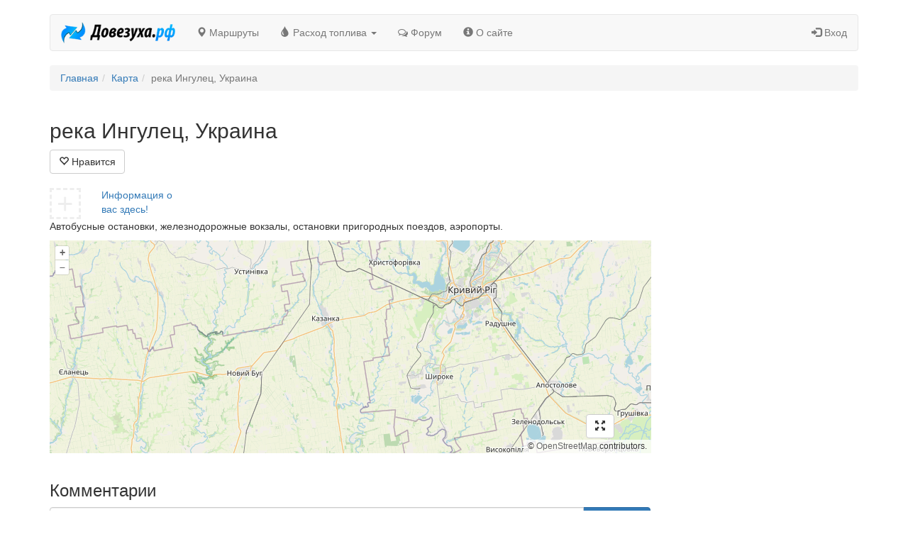

--- FILE ---
content_type: text/html; charset=UTF-8
request_url: https://ve7ru.com/place/1114
body_size: 4611
content:
<!DOCTYPE html>
<html lang="ru" ng-app="vezooApp">
  <head>
    

<base href="/"> 
<meta charset="utf-8">
<meta http-equiv="X-UA-Compatible" content="IE=edge">
<meta name='yandex-verification' content='509d0e418f400bdd' />
<meta name="yandex-verification" content="6ddfa72af03c7ee4" />
<meta name="viewport" content="width=device-width, initial-scale=1">
<meta property="og:type" content="website" />
<meta property="og:title" content="река Ингулец, Украина - Довезуха.рф, расписание автобусов, поездов" />
<meta name="name" content="река Ингулец, Украина - Довезуха.рф, расписание автобусов, поездов">
<meta name="description" content="река Ингулец, Украина - Довезуха.рф, расписание автобусов, поездов">
<meta name="image" content="" />
<meta property="og:url" content="https://ve7ru.com/place/1114" /><meta property="og:description" content="река Ингулец, Украина - Довезуха.рф, расписание автобусов, поездов" />
<title>река Ингулец, Украина - Довезуха.рф, расписание автобусов, поездов</title>
<link href="/css/bootstrap.min.css" rel="stylesheet">
<link href="/js/ui/jquery-ui.min.css" rel="stylesheet">
<link href="/js/ui/jquery-ui.structure.min.css" rel="stylesheet">    
<link href="/js/ui/jquery-ui.theme.min.css" rel="stylesheet">    
<link href="/css/style.css" rel="stylesheet"> 
<link rel="icon" type="image/png" href="https://ve7ru.com/images/favicon.png" />
<link rel="shortcut icon" href="https://ve7ru.com/images/favicon.ico" type="image/x-icon">
<link rel="stylesheet" href="https://maxcdn.bootstrapcdn.com/font-awesome/4.4.0/css/font-awesome.min.css">
<link rel="stylesheet" href="https://cdn.jsdelivr.net/npm/ol@v7.3.0/ol.css" type="text/css">
<link rel="canonical" href="https://ve7ru.com/place/1114" /><script data-ad-client="ca-pub-9013959331645855" async src="https://pagead2.googlesyndication.com/pagead/js/adsbygoogle.js"></script>
<!-- Yandex.RTB -->
<script>window.yaContextCb=window.yaContextCb||[]</script>
<script src="https://yandex.ru/ads/system/context.js" async></script>  </head>
  <body>
    <div class="container">
      
<nav class="navbar navbar-default" style="margin-top: 20px;">
  <div class="navbar-header">
    <button type="button" class="navbar-toggle" data-toggle="collapse" data-target="#bs-example-navbar-collapse-1">
      <span class="sr-only">Довезуха.рф</span>
      <span class="icon-bar"></span>
      <span class="icon-bar"></span>
      <span class="icon-bar"></span>
    </button>
    <a
      class="navbar-brand"
      id="top_logotip_link"
      href="https://ve7ru.com"
      title="Довезуха.рф">
      <img src="/images/logo.png" style="height: 30px; top: -5px; position: relative;" alt="Довезуха.рф" />
    </a>
  </div>
  <div class="collapse navbar-collapse" id="bs-example-navbar-collapse-1">
          <ul class="nav navbar-nav" id="yw0">
<li><a href="/route"><span class="glyphicon glyphicon-map-marker"></span> Маршруты</a></li>
<li class="dropdown"><a class="dropdown-toggle" data-toggle="dropdown" href="/fuel"><span class="glyphicon glyphicon-tint"></span> Расход топлива <span class="caret"></span></a>
<ul class="dropdown-menu" role="menu">
<li><a href="/fuel">Калькулятор расхода топлива</a></li>
<li><a href="/gsmcalc">Калькулятор нормативного расхода топлива</a></li>
</ul>
</li>
<li><a href="/forum"><i class="fa fa-comments-o"></i> Форум</a></li>
<li><a href="/about"><span class="glyphicon glyphicon-info-sign"></span> О сайте</a></li>
</ul>            <ul class="nav navbar-nav navbar-right" id="yw1">
<li><a href="/login"><span class="glyphicon glyphicon-log-in"></span> Вход</a></li>
</ul>	</div>
</nav>      
	<ol class="breadcrumb">
<li><a href="/">Главная</a></li><li><a href="/place">Карта</a></li><li class="active">река Ингулец, Украина</li></ol>
<div class="row equal">
	<div class="col-md-9 main_col">
		<input type="hidden" id="place_id" value="1114">
	<h1 class="h2">река Ингулец, Украина</h1>
	<div style="display:none;">
		<a href="/place/1114" title="река Ингулец, Украина"><img src="//static-maps.yandex.ru/1.x/?l=map&size=600,450&pt=32.92156,47.76117000,pmbll&z=9" alt="река Ингулец, Украина"></a>
	</div>
	<div class="btn-group" role="group" aria-label="default" style="margin-bottom:20px;">
	<button type="button" class="btn btn-default" id="place_favorite"><span class="glyphicon glyphicon-heart-empty"></span> Нравится <span class="count"></span></button>
</div>
	<div class="row" style="margin-bottom:0px;">
				<div class="col-md-3 col-sm-4 col-xs-6">
			<div class="row">
				<div class="col-xs-4">
					<a href="https://ve7ru.com/blog/111" style="text-decoration:none;"><div style="height:44px;width:44px;border:3px dashed #eee;font-size:40px;line-height:38px;text-indent:7px;color:#eee;">+</div></a>
				</div>
				<div class="col-xs-8">
					<a href="https://ve7ru.com/blog/111">Информация о вас здесь!</a>
				</div>
			</div>
		</div>
	</div>
	<p>Автобусные остановки, железнодорожные вокзалы, остановки пригородных поездов, аэропорты.</p>


	<input type="hidden" id="place_lat_lng" value="47.76117000_32.92156">
	<input type="hidden" id="place_name" value="река Ингулец, Украина">



<div class="map">
	<div id="map">
		<div id="map-buttons">
			<button type="button" class="fscr_open btn btn-default hide" onclick="toFullScreen()"><span class="glyphicon glyphicon-fullscreen"></span></button>
			<button type="button" class="fscr_close btn btn-default hide" onclick="exitFullScreen()"><span class="glyphicon glyphicon-collapse-down"></span></button>
		</div>
		<div id="map_canvas" tabindex="700" class="map_canvas map_type_place"></div>
	</div> 
</div>

<div style="margin-bottom:20px;margin-top: 20px;">
	



<!-- Yandex.RTB R-A-2367132-1 -->
<div id="yandex_rtb_R-A-2367132-1"></div>
<script>window.yaContextCb.push(()=>{
  Ya.Context.AdvManager.render({
    renderTo: 'yandex_rtb_R-A-2367132-1',
    blockId: 'R-A-2367132-1'
  })
})</script>
</div>

			

<div class="row">
  <div class="col-md-12">
    <h3 id="comments">Комментарии</h3>
    <form class="form" role="form" id="comment_form_id" method="POST" action="//ve7ru.com/comment/add">
      <input type="hidden" name="model_name" value="Place">
      <input type="hidden" name="model_id" value="1114">
      <div class="form-group">
        <div class="input-group">
          <textarea name="message" rows="3"  style="height:75px;" id="message_id" class="form-control" placeholder="Введите свой комментарий"></textarea>
          <span class="input-group-btn">
            <button type="submit" class="btn btn-primary" style="height:75px;">Отправить</button>
          </span>
        </div>
      </div>
    </form>
    <div id="comment_alert_div_id"></div>
    
    <div id="commenst_prepend"></div>

      </div>
</div>


<div class="modal fade" id="need_auth" tabindex="-1" role="dialog" aria-labelledby="modal_need_auth" aria-hidden="true">
	<div class="modal-dialog">
		<div class="modal-content">
			<div class="modal-header">
				<button type="button" class="close" data-dismiss="modal" aria-label="Close"><span aria-hidden="true">&times;</span></button>
				<h4 class="modal-title" id="modal_need_auth"><span class="glyphicon glyphicon-user"></span> Авторизация</h4>
			</div>
			<div class="modal-body">
				<div id="need_auth_step_1">
					<form method="post" role="form" class="form-horizontal" id="na_form_step_1_id">
						<div class="form-group">
							<label for="input_email_id" class="col-xs-3 control-label">E-mail:</label>
							<div class="col-xs-9">
								<input type="email" name="email" required class="form-control" id="input_email_id" placeholder="Просто, введите свой e-mail">
							</div>
						</div>
						<div class="form-group">
							<div class="col-xs-9 col-xs-offset-3">
								<button class="btn btn-primary" type="submit">Далее</button>
							</div>
						</div>
					</form>
				</div>
				<div id="need_auth_step_2" style="display:none;">
					<form method="post" role="form" class="form-horizontal" id="na_form_step_2_id">
						<div class="form-group">
							<label class="col-xs-3 control-label">Ваш e-mail:</label>
							<div class="col-xs-9">
								<p class="form-control-static" id="p_user_email_id"></p>
							</div>
						</div>
						<div class="form-group">
							<label for="input_password_id" class="col-xs-3 control-label">Пароль:</label>
							<div class="col-xs-9">
								<input type="password" name="password" required class="form-control" id="input_password_id" placeholder="Пароль">
							</div>
						</div>
						<div class="form-group">
							<div class="col-xs-offset-3 col-xs-4">
								<div class="checkbox">
									<label>
										<input type="checkbox" id="input_remember_me_id" name="rememberMe" checked="checked"> Запомнить меня
									</label>
								</div>
							</div>
							<div class="col-xs-5 text-right">
								<p style="margin-top:10px;"><a href="" id="send_new_password_link">Выслать новый пароль</a></p>
							</div>
						</div>
						<div class="form-group">
							<div class="col-xs-9 col-xs-offset-3">
								<button class="btn btn-primary" type="submit">Войти</button>
								<button class="btn btn-default" id="na_back_to_step_1" type="button">Назад</button>
							</div>
						</div>
					</form>
				</div>
				<div id="alert_div_id"></div>
			</div>
		</div>
	</div>
</div>	</div>
	<div class="col-md-3">

		
		
		<div style="position: -webkit-sticky; position: sticky; top: 20px; box-sizing: border-box;">
			

<div style="margin-bottom: 20px">
    <script type="text/javascript" src="https://vk.com/js/api/openapi.js?168"></script>
    <!-- VK Widget -->
    <div id="vk_groups"></div>
    <script type="text/javascript">
    VK.Widgets.Group("vk_groups", {mode: 3, no_cover: 1, width: 262}, 44464039);
    </script>
</div>


<script async src="//pagead2.googlesyndication.com/pagead/js/adsbygoogle.js"></script>
<!-- ve7ru.com -->
<ins class="adsbygoogle"
     style="display:block"
     data-ad-client="ca-pub-9013959331645855"
     data-ad-slot="3330732328"
     data-ad-format="auto"></ins>
<script>
(adsbygoogle = window.adsbygoogle || []).push({});
</script>


<!-- Yandex.RTB R-A-2357132-2 -->
<div id="yandex_rtb_R-A-2367132-2"></div>
<script>window.yaContextCb.push(()=>{
  Ya.Context.AdvManager.render({
    renderTo: 'yandex_rtb_R-A-2367132-2',
    blockId: 'R-A-2367132-2'
  })
})</script>

		</div>

	</div>
</div>

      <hr>
<footer>
    <div class="row">
        <div class="col-md-5">
                    </div>
	<div class="col-md-4">
          <a style="color:#ffffff" href="https://market.yandex.ru/?clid=2836927">test</a>
        </div>
        <div class="col-md-3">
            <ul class="list-unstyled footer-menu">
                <li class="pull-right">
                    <!--LiveInternet logo--><a href="//www.liveinternet.ru/click"
                    target="_blank"><img style="opacity: 0.7;border:0px;" src="//counter.yadro.ru/logo?14.1"
                    title="LiveInternet: показано число просмотров за 24 часа, посетителей за 24 часа и за сегодня"
                    alt="" width="88" height="31"/></a><!--/LiveInternet-->
                </li>
            </ul>
        </div>
    </div>
</footer>
    </div>
    <!-- HTML5 Shim and Respond.js IE8 support of HTML5 elements and media queries -->
<!-- WARNING: Respond.js doesn't work if you view the page via file:// -->
<!--[if lt IE 9]>
    <script src="https://oss.maxcdn.com/libs/html5shiv/3.7.0/html5shiv.js"></script>
    <script src="https://oss.maxcdn.com/libs/respond.js/1.4.2/respond.min.js"></script>
<![endif]-->
<script src="/js/jquery.min.js"></script>
<script src="/js/ui/jquery-ui.min.js" type="text/javascript"></script>
<script src="/js/bootstrap.min.js" type="text/javascript"></script>
<script src="/js/bootbox.min.js" type="text/javascript"></script>

<script src="https://cdn.jsdelivr.net/npm/ol@v7.3.0/dist/ol.js"></script>

<script type="text/javascript" src="/js/isotope.pkgd.min.js"></script>
<script src="/js/angular.min.js" type="text/javascript"></script>
<script src="/js/angular-route.min.js" type="text/javascript"></script>
<link href="/js/summernote/summernote.css" rel="stylesheet">
<script src="/js/summernote/summernote.min.js"></script>
<script src="/js/ads.js" type="text/javascript"></script>
<script src="/js/app.js?7" type="text/javascript"></script>
<script src="/js/fuel_consumption.js" type="text/javascript"></script>
<script src="/js/place_to_widget.js" type="text/javascript"></script>

<!-- Google tag (gtag.js) -->
<script async src="https://www.googletagmanager.com/gtag/js?id=G-NJKHDF1XDE"></script>
<script>
  window.dataLayer = window.dataLayer || [];
  function gtag(){dataLayer.push(arguments);}
  gtag('js', new Date());

  gtag('config', 'G-NJKHDF1XDE');
</script>

<!-- Yandex.Metrika counter -->
<script type="text/javascript" >
   (function(m,e,t,r,i,k,a){m[i]=m[i]||function(){(m[i].a=m[i].a||[]).push(arguments)};
   m[i].l=1*new Date();
   for (var j = 0; j < document.scripts.length; j++) {if (document.scripts[j].src === r) { return; }}
   k=e.createElement(t),a=e.getElementsByTagName(t)[0],k.async=1,k.src=r,a.parentNode.insertBefore(k,a)})
   (window, document, "script", "https://mc.yandex.ru/metrika/tag.js", "ym");

   ym(93511328, "init", {
        clickmap:true,
        trackLinks:true,
        accurateTrackBounce:true
   });
</script>
<noscript><div><img src="https://mc.yandex.ru/watch/93511328" style="position:absolute; left:-9999px;" alt="" /></div></noscript>
<!-- /Yandex.Metrika counter -->

<!--LiveInternet counter--><script type="text/javascript"><!--
new Image().src = "//counter.yadro.ru/hit?r"+
escape(document.referrer)+((typeof(screen)=="undefined")?"":
";s"+screen.width+"*"+screen.height+"*"+(screen.colorDepth?
screen.colorDepth:screen.pixelDepth))+";u"+escape(document.URL)+
";h"+escape(document.title.substring(0,80))+
";"+Math.random();//--></script><!--/LiveInternet-->

  </body>
</html>

--- FILE ---
content_type: text/html; charset=utf-8
request_url: https://www.google.com/recaptcha/api2/aframe
body_size: 268
content:
<!DOCTYPE HTML><html><head><meta http-equiv="content-type" content="text/html; charset=UTF-8"></head><body><script nonce="JtgjAqRrWqKdBUkvjhA2aw">/** Anti-fraud and anti-abuse applications only. See google.com/recaptcha */ try{var clients={'sodar':'https://pagead2.googlesyndication.com/pagead/sodar?'};window.addEventListener("message",function(a){try{if(a.source===window.parent){var b=JSON.parse(a.data);var c=clients[b['id']];if(c){var d=document.createElement('img');d.src=c+b['params']+'&rc='+(localStorage.getItem("rc::a")?sessionStorage.getItem("rc::b"):"");window.document.body.appendChild(d);sessionStorage.setItem("rc::e",parseInt(sessionStorage.getItem("rc::e")||0)+1);localStorage.setItem("rc::h",'1768596000766');}}}catch(b){}});window.parent.postMessage("_grecaptcha_ready", "*");}catch(b){}</script></body></html>

--- FILE ---
content_type: text/css
request_url: https://ve7ru.com/css/style.css
body_size: 1299
content:
#logo{display:block; float:left; height:41px; width:220px; overflow:hidden; white-space: nowrap; text-indent:221px; margin:0px 0px; background:url(/images/logo.png);}
#map_canvas{
	width: 100%;
	height: 100%;
	overflow: hidden;
	position: absolute;
	bottom: 0px;
	top: 0px;
	right: 0px;
	left: 0px;
}

#map{
	height: 100%;
	width: 100%;
	min-height: 300px;
	min-width: 300px;
	overflow: hidden;
	position: relative;
}

#map-buttons{
	overflow: hidden;
	height: 40px;
	position: absolute;
	z-index: 1;
	padding: 0px;
	margin: 0px;
}

#map-buttons button{
	display: block;
	float: right;
	margin-right: 10px;
}


.panel-body.banner{overflow: hidden;}

#note_form_button_id,
#note_form_text_id{height: 78px;resize: none;}
.ui-state-focus a{font-weight: normal;}
.hotel_info_window{width: 420px; height: 120px;}
.hotel_info_window h3{margin-top:0px;}
.hotel_info_window img{display: block; float:left; margin-right: 10px; margin-bottom: 10px;}

a.hotels_button_link{opacity: 1}
a.hotels_button_link.active{opacity: 0.33}

article.post_preview{margin: 10px 0px 20px 0px; overflow: hidden;}
article.post_preview time{margin: 0px 0px -20px 0px;display: block;}
article.post_preview .panel-body{padding:10px;}
.hotel_info img{margin-right: 20px;margin-bottom: 20px;}

article.post_detail{ overflow: hidden;}
article.post_detail time{margin-bottom:-20px;display: block;}


html#nano,html#nano body,html#nano .map,html#nano #map,html#nano #map_canvas{margin:0px!important;padding:0px;width:100%;height:100%!important;}

footer{}
footer ul.footer-menu{overflow: hidden;}
footer ul.footer-menu li{float: left; padding-right: 20px;}
.soc_widget{margin-bottom:20px;}

a.social_share_link{
	height: 40px;
	width: 40px;
	display: block;
    float:left;
	background: url(/images/social.png) no-repeat top left;
	overflow: hidden;
	text-indent: 41px;
	white-space: nowrap;
    margin:0px 10px 10px 0px;
    opacity: 0.7;
}
a.social_share_link:hover{opacity: 0.99}

a.social_share_link.facebook{background-position:0px;}
a.social_share_link.googleplus{background-position:-126px;}
a.social_share_link.odnoklassniki{background-position:-42px;}
a.social_share_link.vkontakte{background-position:-84px;}
a.social_share_link.mymail{background-position:-168px;}
a.social_share_link.twitter{background-position:-210px;}
a.social_share_link.youtube{background-position:-252px;}

.fullscreen_ymap{
	height:500px!important;
}

#station_direction_toggle{
	cursor: pointer;
	display: inline-block;
	border-bottom: 2px dotted rgba(0,0,0,0);
}
#station_direction_toggle:hover{
	border-bottom: 2px dotted silver;

}


.pano_point{
	height: 38px;
	width: 30px;
	background: url(/images/point.png);
	overflow: hidden;
}

.pano_point div{
	height: 24px;
	width: 24px;
	margin-top: 3px;
	margin-left:3px;
	opacity: 0.75;
}


.pano_point div.hover{opacity: 0.99;}

a[ng-click]{
    cursor: pointer;
}

.quicklink{
	font-size: 16px;
	font-weight: bold;
}

 #yandex_ad.fixed{
	position:fixed;
	top:20px;
	z-index: 1000;
 }

 #page-share-buttons{
 	overflow: hidden;
 }

#page-share-buttons a{
	height: 20px;
	width: 20px;
	margin-right: 5px;
	background-image: url(/images/social_20.png);
}

#page-share-buttons .share_text{
	display: block;
	float: left;
	font-size: 18px;
	height: 20px;
	line-height: 20px;
	margin-right: 10px;
}

#page-share-buttons a.social_share_link.facebook{background-position:0px;}
#page-share-buttons a.social_share_link.googleplus{background-position:-63px;}
#page-share-buttons a.social_share_link.odnoklassniki{background-position:-21px;}
#page-share-buttons a.social_share_link.vkontakte{background-position:-42px;}
#page-share-buttons a.social_share_link.mymail{background-position:-84px;}
#page-share-buttons a.social_share_link.twitter{background-position:-105px;}

.modal.routetrip-dialog{
	background: rgba(0,0,0,0.75);
}

.modal-header{
	-webkit-border-top-left-radius: 4px;
	-webkit-border-top-right-radius: 4px;
	-moz-border-radius-topleft: 4px;
	-moz-border-radius-topright: 4px;
	border-top-left-radius: 4px;
	border-top-right-radius: 4px;
	background:#337ab7;
	color: white;
}

.modal-header .bootbox-close-button{
	color: white!important;
}

#route-v1 h1{margin-top: 0px;font-size: 32px;}


@media (min-width: 768px) {
	.google-banner{
		-ms-transform: scale(0.75,0.75); 
	    -webkit-transform: scale(0.75,0.75);
	    transform: scale(0.75,0.75);
	}
}

@media (min-width: 992px) {
	.google-banner{
		-ms-transform: scale(1,1); 
	    -webkit-transform: scale(1,1);
	    transform: scale(1,1);
	}	
}
.map_type_route_v1{
	background: rgba(0,0,0,0.1);
	cursor: pointer;
}
.equal {
  display: flex;
  display: -webkit-flex;
  flex-wrap: wrap;
}